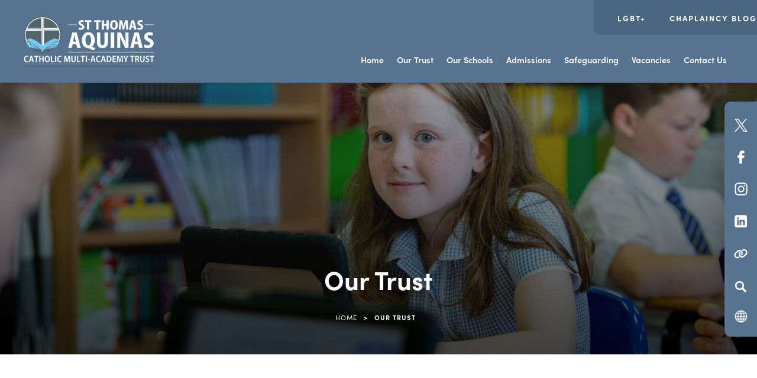

--- FILE ---
content_type: text/html; charset=UTF-8
request_url: https://development.stthomasaquinas.club/our-trust/
body_size: 15777
content:
<!DOCTYPE html><html lang="en"><head><meta charset="UTF-8" /><title>Our Trust - Development Site</title><meta name="viewport" content="width=device-width, initial-scale=1, user-scalable=yes, maximum-scale=2"><link rel="shortcut icon" type="image/x-icon" href=""><link rel="stylesheet" id="genericons-css" href="https://development.stthomasaquinas.club/wp-content/cache/autoptimize/24/autoptimize_single_c4a5f119c255c653e1ff74af2b021baf.php" media="all"><link rel="stylesheet" type="text/css" href="https://development.stthomasaquinas.club/wp-content/cache/autoptimize/24/autoptimize_single_c4bbc72ad4378a83a95fc93344538986.php?ver=11" media="screen" /><link rel="preconnect" href="https://fonts.googleapis.com"><link rel="preconnect" href="https://fonts.gstatic.com" crossorigin><link rel="stylesheet" href="https://use.typekit.net/rcf4lya.css"> <script defer src="[data-uri]"></script> <meta name='robots' content='index, follow, max-image-preview:large, max-snippet:-1, max-video-preview:-1' /><title>Our Trust - Development Site</title><link rel="canonical" href="https://development.stthomasaquinas.club/our-trust/" /><meta property="og:locale" content="en_US" /><meta property="og:type" content="article" /><meta property="og:title" content="Our Trust - Development Site" /><meta property="og:url" content="https://development.stthomasaquinas.club/our-trust/" /><meta property="og:site_name" content="Development Site" /><meta property="article:modified_time" content="2022-09-20T05:05:28+00:00" /><meta name="twitter:card" content="summary_large_image" /> <script type="application/ld+json" class="yoast-schema-graph">{"@context":"https://schema.org","@graph":[{"@type":"WebPage","@id":"https://development.stthomasaquinas.club/our-trust/","url":"https://development.stthomasaquinas.club/our-trust/","name":"Our Trust - Development Site","isPartOf":{"@id":"https://development.stthomasaquinas.club/#website"},"datePublished":"2019-11-07T10:08:23+00:00","dateModified":"2022-09-20T05:05:28+00:00","breadcrumb":{"@id":"https://development.stthomasaquinas.club/our-trust/#breadcrumb"},"inLanguage":"en-US","potentialAction":[{"@type":"ReadAction","target":["https://development.stthomasaquinas.club/our-trust/"]}]},{"@type":"BreadcrumbList","@id":"https://development.stthomasaquinas.club/our-trust/#breadcrumb","itemListElement":[{"@type":"ListItem","position":1,"name":"Home","item":"https://development.stthomasaquinas.club/"},{"@type":"ListItem","position":2,"name":"Our Trust"}]},{"@type":"WebSite","@id":"https://development.stthomasaquinas.club/#website","url":"https://development.stthomasaquinas.club/","name":"Development Site","description":"","potentialAction":[{"@type":"SearchAction","target":{"@type":"EntryPoint","urlTemplate":"https://development.stthomasaquinas.club/?s={search_term_string}"},"query-input":{"@type":"PropertyValueSpecification","valueRequired":true,"valueName":"search_term_string"}}],"inLanguage":"en-US"}]}</script> <link rel='dns-prefetch' href='//development.stthomasaquinas.club' /><link rel='dns-prefetch' href='//translate.google.com' /><link rel='dns-prefetch' href='//cdnjs.cloudflare.com' /><link rel='dns-prefetch' href='//stats.wp.com' /><link rel="alternate" type="application/rss+xml" title="Development Site &raquo; Feed" href="https://development.stthomasaquinas.club/feed/" /><link rel="alternate" type="application/rss+xml" title="Development Site &raquo; Comments Feed" href="https://development.stthomasaquinas.club/comments/feed/" /><link rel="alternate" title="oEmbed (JSON)" type="application/json+oembed" href="https://development.stthomasaquinas.club/wp-json/oembed/1.0/embed?url=https%3A%2F%2Fdevelopment.stthomasaquinas.club%2Four-trust%2F" /><link rel="alternate" title="oEmbed (XML)" type="text/xml+oembed" href="https://development.stthomasaquinas.club/wp-json/oembed/1.0/embed?url=https%3A%2F%2Fdevelopment.stthomasaquinas.club%2Four-trust%2F&#038;format=xml" /><style id='wp-img-auto-sizes-contain-inline-css' type='text/css'>img:is([sizes=auto i],[sizes^="auto," i]){contain-intrinsic-size:3000px 1500px}
/*# sourceURL=wp-img-auto-sizes-contain-inline-css */</style><link rel='stylesheet' id='wpmf-bakery-style-css' href='https://development.stthomasaquinas.club/wp-content/cache/autoptimize/24/autoptimize_single_27409d317820879cff54f7b8936e74f6.php?ver=6.1.9' type='text/css' media='all' /><link rel='stylesheet' id='wpmf-bakery-display-gallery-style-css' href='https://development.stthomasaquinas.club/wp-content/cache/autoptimize/24/autoptimize_single_3289225e5e0f128bd69fcc5c6a3c948e.php?ver=6.1.9' type='text/css' media='all' /><link rel='stylesheet' id='sbi_styles-css' href='https://development.stthomasaquinas.club/wp-content/plugins/instagram-feed-pro/css/sbi-styles.min.css?ver=6.5.1' type='text/css' media='all' /><style id='wp-block-library-inline-css' type='text/css'>:root{--wp-block-synced-color:#7a00df;--wp-block-synced-color--rgb:122,0,223;--wp-bound-block-color:var(--wp-block-synced-color);--wp-editor-canvas-background:#ddd;--wp-admin-theme-color:#007cba;--wp-admin-theme-color--rgb:0,124,186;--wp-admin-theme-color-darker-10:#006ba1;--wp-admin-theme-color-darker-10--rgb:0,107,160.5;--wp-admin-theme-color-darker-20:#005a87;--wp-admin-theme-color-darker-20--rgb:0,90,135;--wp-admin-border-width-focus:2px}@media (min-resolution:192dpi){:root{--wp-admin-border-width-focus:1.5px}}.wp-element-button{cursor:pointer}:root .has-very-light-gray-background-color{background-color:#eee}:root .has-very-dark-gray-background-color{background-color:#313131}:root .has-very-light-gray-color{color:#eee}:root .has-very-dark-gray-color{color:#313131}:root .has-vivid-green-cyan-to-vivid-cyan-blue-gradient-background{background:linear-gradient(135deg,#00d084,#0693e3)}:root .has-purple-crush-gradient-background{background:linear-gradient(135deg,#34e2e4,#4721fb 50%,#ab1dfe)}:root .has-hazy-dawn-gradient-background{background:linear-gradient(135deg,#faaca8,#dad0ec)}:root .has-subdued-olive-gradient-background{background:linear-gradient(135deg,#fafae1,#67a671)}:root .has-atomic-cream-gradient-background{background:linear-gradient(135deg,#fdd79a,#004a59)}:root .has-nightshade-gradient-background{background:linear-gradient(135deg,#330968,#31cdcf)}:root .has-midnight-gradient-background{background:linear-gradient(135deg,#020381,#2874fc)}:root{--wp--preset--font-size--normal:16px;--wp--preset--font-size--huge:42px}.has-regular-font-size{font-size:1em}.has-larger-font-size{font-size:2.625em}.has-normal-font-size{font-size:var(--wp--preset--font-size--normal)}.has-huge-font-size{font-size:var(--wp--preset--font-size--huge)}.has-text-align-center{text-align:center}.has-text-align-left{text-align:left}.has-text-align-right{text-align:right}.has-fit-text{white-space:nowrap!important}#end-resizable-editor-section{display:none}.aligncenter{clear:both}.items-justified-left{justify-content:flex-start}.items-justified-center{justify-content:center}.items-justified-right{justify-content:flex-end}.items-justified-space-between{justify-content:space-between}.screen-reader-text{border:0;clip-path:inset(50%);height:1px;margin:-1px;overflow:hidden;padding:0;position:absolute;width:1px;word-wrap:normal!important}.screen-reader-text:focus{background-color:#ddd;clip-path:none;color:#444;display:block;font-size:1em;height:auto;left:5px;line-height:normal;padding:15px 23px 14px;text-decoration:none;top:5px;width:auto;z-index:100000}html :where(.has-border-color){border-style:solid}html :where([style*=border-top-color]){border-top-style:solid}html :where([style*=border-right-color]){border-right-style:solid}html :where([style*=border-bottom-color]){border-bottom-style:solid}html :where([style*=border-left-color]){border-left-style:solid}html :where([style*=border-width]){border-style:solid}html :where([style*=border-top-width]){border-top-style:solid}html :where([style*=border-right-width]){border-right-style:solid}html :where([style*=border-bottom-width]){border-bottom-style:solid}html :where([style*=border-left-width]){border-left-style:solid}html :where(img[class*=wp-image-]){height:auto;max-width:100%}:where(figure){margin:0 0 1em}html :where(.is-position-sticky){--wp-admin--admin-bar--position-offset:var(--wp-admin--admin-bar--height,0px)}@media screen and (max-width:600px){html :where(.is-position-sticky){--wp-admin--admin-bar--position-offset:0px}}

/*# sourceURL=wp-block-library-inline-css */</style><style id='global-styles-inline-css' type='text/css'>:root{--wp--preset--aspect-ratio--square: 1;--wp--preset--aspect-ratio--4-3: 4/3;--wp--preset--aspect-ratio--3-4: 3/4;--wp--preset--aspect-ratio--3-2: 3/2;--wp--preset--aspect-ratio--2-3: 2/3;--wp--preset--aspect-ratio--16-9: 16/9;--wp--preset--aspect-ratio--9-16: 9/16;--wp--preset--color--black: #000000;--wp--preset--color--cyan-bluish-gray: #abb8c3;--wp--preset--color--white: #ffffff;--wp--preset--color--pale-pink: #f78da7;--wp--preset--color--vivid-red: #cf2e2e;--wp--preset--color--luminous-vivid-orange: #ff6900;--wp--preset--color--luminous-vivid-amber: #fcb900;--wp--preset--color--light-green-cyan: #7bdcb5;--wp--preset--color--vivid-green-cyan: #00d084;--wp--preset--color--pale-cyan-blue: #8ed1fc;--wp--preset--color--vivid-cyan-blue: #0693e3;--wp--preset--color--vivid-purple: #9b51e0;--wp--preset--gradient--vivid-cyan-blue-to-vivid-purple: linear-gradient(135deg,rgb(6,147,227) 0%,rgb(155,81,224) 100%);--wp--preset--gradient--light-green-cyan-to-vivid-green-cyan: linear-gradient(135deg,rgb(122,220,180) 0%,rgb(0,208,130) 100%);--wp--preset--gradient--luminous-vivid-amber-to-luminous-vivid-orange: linear-gradient(135deg,rgb(252,185,0) 0%,rgb(255,105,0) 100%);--wp--preset--gradient--luminous-vivid-orange-to-vivid-red: linear-gradient(135deg,rgb(255,105,0) 0%,rgb(207,46,46) 100%);--wp--preset--gradient--very-light-gray-to-cyan-bluish-gray: linear-gradient(135deg,rgb(238,238,238) 0%,rgb(169,184,195) 100%);--wp--preset--gradient--cool-to-warm-spectrum: linear-gradient(135deg,rgb(74,234,220) 0%,rgb(151,120,209) 20%,rgb(207,42,186) 40%,rgb(238,44,130) 60%,rgb(251,105,98) 80%,rgb(254,248,76) 100%);--wp--preset--gradient--blush-light-purple: linear-gradient(135deg,rgb(255,206,236) 0%,rgb(152,150,240) 100%);--wp--preset--gradient--blush-bordeaux: linear-gradient(135deg,rgb(254,205,165) 0%,rgb(254,45,45) 50%,rgb(107,0,62) 100%);--wp--preset--gradient--luminous-dusk: linear-gradient(135deg,rgb(255,203,112) 0%,rgb(199,81,192) 50%,rgb(65,88,208) 100%);--wp--preset--gradient--pale-ocean: linear-gradient(135deg,rgb(255,245,203) 0%,rgb(182,227,212) 50%,rgb(51,167,181) 100%);--wp--preset--gradient--electric-grass: linear-gradient(135deg,rgb(202,248,128) 0%,rgb(113,206,126) 100%);--wp--preset--gradient--midnight: linear-gradient(135deg,rgb(2,3,129) 0%,rgb(40,116,252) 100%);--wp--preset--font-size--small: 13px;--wp--preset--font-size--medium: 20px;--wp--preset--font-size--large: 36px;--wp--preset--font-size--x-large: 42px;--wp--preset--spacing--20: 0.44rem;--wp--preset--spacing--30: 0.67rem;--wp--preset--spacing--40: 1rem;--wp--preset--spacing--50: 1.5rem;--wp--preset--spacing--60: 2.25rem;--wp--preset--spacing--70: 3.38rem;--wp--preset--spacing--80: 5.06rem;--wp--preset--shadow--natural: 6px 6px 9px rgba(0, 0, 0, 0.2);--wp--preset--shadow--deep: 12px 12px 50px rgba(0, 0, 0, 0.4);--wp--preset--shadow--sharp: 6px 6px 0px rgba(0, 0, 0, 0.2);--wp--preset--shadow--outlined: 6px 6px 0px -3px rgb(255, 255, 255), 6px 6px rgb(0, 0, 0);--wp--preset--shadow--crisp: 6px 6px 0px rgb(0, 0, 0);}:where(.is-layout-flex){gap: 0.5em;}:where(.is-layout-grid){gap: 0.5em;}body .is-layout-flex{display: flex;}.is-layout-flex{flex-wrap: wrap;align-items: center;}.is-layout-flex > :is(*, div){margin: 0;}body .is-layout-grid{display: grid;}.is-layout-grid > :is(*, div){margin: 0;}:where(.wp-block-columns.is-layout-flex){gap: 2em;}:where(.wp-block-columns.is-layout-grid){gap: 2em;}:where(.wp-block-post-template.is-layout-flex){gap: 1.25em;}:where(.wp-block-post-template.is-layout-grid){gap: 1.25em;}.has-black-color{color: var(--wp--preset--color--black) !important;}.has-cyan-bluish-gray-color{color: var(--wp--preset--color--cyan-bluish-gray) !important;}.has-white-color{color: var(--wp--preset--color--white) !important;}.has-pale-pink-color{color: var(--wp--preset--color--pale-pink) !important;}.has-vivid-red-color{color: var(--wp--preset--color--vivid-red) !important;}.has-luminous-vivid-orange-color{color: var(--wp--preset--color--luminous-vivid-orange) !important;}.has-luminous-vivid-amber-color{color: var(--wp--preset--color--luminous-vivid-amber) !important;}.has-light-green-cyan-color{color: var(--wp--preset--color--light-green-cyan) !important;}.has-vivid-green-cyan-color{color: var(--wp--preset--color--vivid-green-cyan) !important;}.has-pale-cyan-blue-color{color: var(--wp--preset--color--pale-cyan-blue) !important;}.has-vivid-cyan-blue-color{color: var(--wp--preset--color--vivid-cyan-blue) !important;}.has-vivid-purple-color{color: var(--wp--preset--color--vivid-purple) !important;}.has-black-background-color{background-color: var(--wp--preset--color--black) !important;}.has-cyan-bluish-gray-background-color{background-color: var(--wp--preset--color--cyan-bluish-gray) !important;}.has-white-background-color{background-color: var(--wp--preset--color--white) !important;}.has-pale-pink-background-color{background-color: var(--wp--preset--color--pale-pink) !important;}.has-vivid-red-background-color{background-color: var(--wp--preset--color--vivid-red) !important;}.has-luminous-vivid-orange-background-color{background-color: var(--wp--preset--color--luminous-vivid-orange) !important;}.has-luminous-vivid-amber-background-color{background-color: var(--wp--preset--color--luminous-vivid-amber) !important;}.has-light-green-cyan-background-color{background-color: var(--wp--preset--color--light-green-cyan) !important;}.has-vivid-green-cyan-background-color{background-color: var(--wp--preset--color--vivid-green-cyan) !important;}.has-pale-cyan-blue-background-color{background-color: var(--wp--preset--color--pale-cyan-blue) !important;}.has-vivid-cyan-blue-background-color{background-color: var(--wp--preset--color--vivid-cyan-blue) !important;}.has-vivid-purple-background-color{background-color: var(--wp--preset--color--vivid-purple) !important;}.has-black-border-color{border-color: var(--wp--preset--color--black) !important;}.has-cyan-bluish-gray-border-color{border-color: var(--wp--preset--color--cyan-bluish-gray) !important;}.has-white-border-color{border-color: var(--wp--preset--color--white) !important;}.has-pale-pink-border-color{border-color: var(--wp--preset--color--pale-pink) !important;}.has-vivid-red-border-color{border-color: var(--wp--preset--color--vivid-red) !important;}.has-luminous-vivid-orange-border-color{border-color: var(--wp--preset--color--luminous-vivid-orange) !important;}.has-luminous-vivid-amber-border-color{border-color: var(--wp--preset--color--luminous-vivid-amber) !important;}.has-light-green-cyan-border-color{border-color: var(--wp--preset--color--light-green-cyan) !important;}.has-vivid-green-cyan-border-color{border-color: var(--wp--preset--color--vivid-green-cyan) !important;}.has-pale-cyan-blue-border-color{border-color: var(--wp--preset--color--pale-cyan-blue) !important;}.has-vivid-cyan-blue-border-color{border-color: var(--wp--preset--color--vivid-cyan-blue) !important;}.has-vivid-purple-border-color{border-color: var(--wp--preset--color--vivid-purple) !important;}.has-vivid-cyan-blue-to-vivid-purple-gradient-background{background: var(--wp--preset--gradient--vivid-cyan-blue-to-vivid-purple) !important;}.has-light-green-cyan-to-vivid-green-cyan-gradient-background{background: var(--wp--preset--gradient--light-green-cyan-to-vivid-green-cyan) !important;}.has-luminous-vivid-amber-to-luminous-vivid-orange-gradient-background{background: var(--wp--preset--gradient--luminous-vivid-amber-to-luminous-vivid-orange) !important;}.has-luminous-vivid-orange-to-vivid-red-gradient-background{background: var(--wp--preset--gradient--luminous-vivid-orange-to-vivid-red) !important;}.has-very-light-gray-to-cyan-bluish-gray-gradient-background{background: var(--wp--preset--gradient--very-light-gray-to-cyan-bluish-gray) !important;}.has-cool-to-warm-spectrum-gradient-background{background: var(--wp--preset--gradient--cool-to-warm-spectrum) !important;}.has-blush-light-purple-gradient-background{background: var(--wp--preset--gradient--blush-light-purple) !important;}.has-blush-bordeaux-gradient-background{background: var(--wp--preset--gradient--blush-bordeaux) !important;}.has-luminous-dusk-gradient-background{background: var(--wp--preset--gradient--luminous-dusk) !important;}.has-pale-ocean-gradient-background{background: var(--wp--preset--gradient--pale-ocean) !important;}.has-electric-grass-gradient-background{background: var(--wp--preset--gradient--electric-grass) !important;}.has-midnight-gradient-background{background: var(--wp--preset--gradient--midnight) !important;}.has-small-font-size{font-size: var(--wp--preset--font-size--small) !important;}.has-medium-font-size{font-size: var(--wp--preset--font-size--medium) !important;}.has-large-font-size{font-size: var(--wp--preset--font-size--large) !important;}.has-x-large-font-size{font-size: var(--wp--preset--font-size--x-large) !important;}
/*# sourceURL=global-styles-inline-css */</style><style id='classic-theme-styles-inline-css' type='text/css'>/*! This file is auto-generated */
.wp-block-button__link{color:#fff;background-color:#32373c;border-radius:9999px;box-shadow:none;text-decoration:none;padding:calc(.667em + 2px) calc(1.333em + 2px);font-size:1.125em}.wp-block-file__button{background:#32373c;color:#fff;text-decoration:none}
/*# sourceURL=/wp-includes/css/classic-themes.min.css */</style><link rel='stylesheet' id='wpmf-gallery-popup-style-css' href='https://development.stthomasaquinas.club/wp-content/cache/autoptimize/24/autoptimize_single_6bf1ff8acb224bdcf470b2c37886a6ae.php?ver=6.1.9' type='text/css' media='all' /><link rel='stylesheet' id='ctf_styles-css' href='https://development.stthomasaquinas.club/wp-content/plugins/custom-twitter-feeds-pro/css/ctf-styles.min.css?ver=2.5.3' type='text/css' media='all' /><link rel='stylesheet' id='google-language-translator-css' href='https://development.stthomasaquinas.club/wp-content/cache/autoptimize/24/autoptimize_single_f3bd90ed9190418715605b8aaa05debd.php?ver=6.0.20' type='text/css' media='' /><link rel='stylesheet' id='twentyfifteen-style-css' href='https://development.stthomasaquinas.club/wp-content/cache/autoptimize/24/autoptimize_single_d0259713bf58ebaed8c9ebddc3b92a22.php?ver=6.9' type='text/css' media='all' /><link rel='stylesheet' id='fancybox-style-css' href='https://cdnjs.cloudflare.com/ajax/libs/fancybox/3.5.7/jquery.fancybox.min.css?ver=6.9' type='text/css' media='all' /><link rel='stylesheet' id='vc_plugin_table_style_css-css' href='https://development.stthomasaquinas.club/wp-content/cache/autoptimize/24/autoptimize_single_0d3f50f2003a8dc49fd4c550d8d1ab65.php?ver=1.0.0' type='text/css' media='all' /><link rel='stylesheet' id='vc_plugin_themes_css-css' href='https://development.stthomasaquinas.club/wp-content/cache/autoptimize/24/autoptimize_single_dd366990f57a55a6ada629fdd98a693d.php?ver=6.9' type='text/css' media='all' /> <script defer type="text/javascript" src="https://code.jquery.com/jquery-2.2.0.min.js?ver=3.7.1" id="jquery-core-js"></script> <script defer id="wpgmza_data-js-extra" src="[data-uri]"></script> <script defer type="text/javascript" src="https://development.stthomasaquinas.club/wp-content/cache/autoptimize/24/autoptimize_single_6a61f77d5e68aa3a8b083285ea4eed11.php?ver=6.9" id="wpgmza_data-js"></script> <script type="text/javascript" src="https://cdnjs.cloudflare.com/ajax/libs/jquery/3.5.1/jquery.min.js?ver=3.5.1" id="jquery3-js"></script> <script defer type="text/javascript" src="https://cdnjs.cloudflare.com/ajax/libs/fancybox/3.5.7/jquery.fancybox.min.js?ver=3.5.7" id="fancybox-script-js"></script> <script defer type="text/javascript" src="https://cdnjs.cloudflare.com/ajax/libs/js-cookie/2.2.1/js.cookie.min.js?ver=2.2.1" id="cookie-js-js"></script> <script defer src="data:text/javascript;base64,"></script><link rel="https://api.w.org/" href="https://development.stthomasaquinas.club/wp-json/" /><link rel="alternate" title="JSON" type="application/json" href="https://development.stthomasaquinas.club/wp-json/wp/v2/pages/95" /><link rel="EditURI" type="application/rsd+xml" title="RSD" href="https://development.stthomasaquinas.club/xmlrpc.php?rsd" /><meta name="generator" content="WordPress 6.9" /><link rel='shortlink' href='https://development.stthomasaquinas.club/?p=95' /><style>#google_language_translator a{display:none!important;}div.skiptranslate.goog-te-gadget{display:inline!important;}.goog-te-gadget{color:transparent!important;}.goog-te-gadget{font-size:0px!important;}.goog-branding{display:none;}.goog-tooltip{display: none!important;}.goog-tooltip:hover{display: none!important;}.goog-text-highlight{background-color:transparent!important;border:none!important;box-shadow:none!important;}#google_language_translator select.goog-te-combo{color:#32373c;}div.skiptranslate{display:none!important;}body{top:0px!important;}#goog-gt-{display:none!important;}font font{background-color:transparent!important;box-shadow:none!important;position:initial!important;}#glt-translate-trigger{left:20px;right:auto;}#glt-translate-trigger > span{color:#ffffff;}#glt-translate-trigger{background:#f89406;}.goog-te-gadget .goog-te-combo{width:100%;}</style><style>img#wpstats{display:none}</style><style>#announcement-popup {
			max-width: 640px; 
			width: 640px;
			text-align: center;
		}
		
		#announcement-popup * {
			outline: none !important;
		}
		
		#announcement-popup > h3 {
			margin: 0px;
		}</style> <script defer src="[data-uri]"></script> <meta name="generator" content="Powered by WPBakery Page Builder - drag and drop page builder for WordPress."/> <noscript><style>.wpb_animate_when_almost_visible { opacity: 1; }</style></noscript><style>.menu-button:before {
  content: "";
	background: url(https://development.stthomasaquinas.club/menu.svg);
	background-size: auto 20px;
}

header#masthead, #social-quicklinks, .welcome-image a, #twitter,#sidebar1, #announcement, #latest-news {
	background-color:  !important;
}

{
border-color: #4d6680 !important;
}

.vc_tta-tab.vc_active>a {
background: #f8f8f8 !important;
border-color: #f0f0f0 !important;
}

#welcome h2 {
	color:  !important;
}

#secondary-nav, #header-menu ul ul {
	background-color: #4d6680;
}
@media screen and (min-width: 1251px) {
#header-menu ul ul li > ul, #header-menu ul ul li:hover > ul, #header-menu ul ul li.focus > ul {
background:  !important;
}
}


#social-quicklinks {
background: #577390;
}
.ctf-tweet-text a:link,
.ctf-tweet-text a:visited {
color:#577390 ;
}

@media screen and (max-width: 1250px) {
.header-menu {
background: #577390 ;
}
}

@media (max-width: 750px) { 
.header-container{
background: ;
}
}

#latest-news .button a:link, #latest-news .button a:visited, #welcome h2, .ctf-tweet-text a:link, .ctf-tweet-text a:visited, #announcement-popup a:link, #announcement-popup a:visited, #content h2, #content h3, #content h4, ctf-tweet-text a {
color: ;
}</style></head><body class="wp-singular page-template-default page page-id-95 page-parent wp-theme-madebycoda-development wpb-js-composer js-comp-ver-8.7.2 vc_responsive"> <a class="screen-reader-text skip-link" href="#content">Skip to content</a><div id="wrapper" class="Our Trust our-trust"><div id="social-quicklinks"><div class="quicklink-container"><div class="twitter icons"><a href="https://twitter.com/sta_cmat" target="_blank"><svg width="17" height="17" viewBox="0 0 24 24" fill="none" xmlns="http://www.w3.org/2000/svg"> <path d="M14.258 10.152L23.176 0H21.063L13.316 8.813L7.133 0H0L9.352 13.328L0 23.973H2.113L10.289 14.664L16.82 23.973H23.953L14.258 10.152ZM11.363 13.445L10.414 12.117L2.875 1.56H6.121L12.207 10.083L13.152 11.411L21.062 22.489H17.816L11.363 13.445Z" fill="white"></path> </svg></a></div><div class="facebook icons"><a href="https://www.facebook.com/STACMAT" target="_blank"><svg fill="#FFF"; enable-background="new 0 0 512 512" height="512px" id="Layer_1" version="1.1" viewBox="0 0 512 512" width="512px" xml:space="preserve" xmlns="http://www.w3.org/2000/svg" xmlns:xlink="http://www.w3.org/1999/xlink"><g><path d="M191.844,511.5V288.375h-68.313V188h69.875v-83.063c0,0,3.188-104.625,92.813-105.438h99.75V98h-61.875   c0,0-26.125,0-26.125,29.438c0,29.375,0,62.313,0,62.313h89.5l-10.75,100.313h-77.188V511.5H191.844z"/></g></svg></a></div><div class="instagram icons"><a href="https://www.instagram.com/stthomas_aquinas_cmat/" target="_blank"><svg width="50" height="51" viewBox="0 0 50 51" fill="none" xmlns="http://www.w3.org/2000/svg"> <path d="M25.2 12.7001C18.2 12.7001 12.4 18.4001 12.4 25.5001C12.4 32.6001 18.1 38.3001 25.2 38.3001C32.3 38.3001 38 32.5001 38 25.5001C38 18.5001 32.2 12.7001 25.2 12.7001ZM25.2 33.7001C20.7 33.7001 17 30.0001 17 25.5001C17 21.0001 20.7 17.3001 25.2 17.3001C29.7 17.3001 33.4 21.0001 33.4 25.5001C33.4 30.0001 29.7 33.7001 25.2 33.7001Z" fill="white"/> <path d="M38.5 15.3C40.1016 15.3 41.4 14.0016 41.4 12.4C41.4 10.7984 40.1016 9.5 38.5 9.5C36.8984 9.5 35.6 10.7984 35.6 12.4C35.6 14.0016 36.8984 15.3 38.5 15.3Z" fill="white"/> <path d="M46 4.90005C43.4 2.20005 39.7 0.800049 35.5 0.800049H14.9C6.2 0.800049 0.4 6.60005 0.4 15.3V35.8C0.4 40.1 1.8 43.8 4.6 46.5C7.3 49.1 10.9 50.4001 15 50.4001H35.4C39.7 50.4001 43.3 49 45.9 46.5C48.6 43.9 50 40.2001 50 35.9001V15.3C50 11.1 48.6 7.50005 46 4.90005ZM45.6 35.9001C45.6 39.0001 44.5 41.5001 42.7 43.2001C40.9 44.9001 38.4 45.8 35.4 45.8H15C12 45.8 9.5 44.9001 7.7 43.2001C5.9 41.4001 5 38.9 5 35.8V15.3C5 12.3 5.9 9.80005 7.7 8.00005C9.4 6.30005 12 5.40005 15 5.40005H35.6C38.6 5.40005 41.1 6.30005 42.9 8.10005C44.6 9.90005 45.6 12.4 45.6 15.3V35.9001Z" fill="white"/> </svg> </a></div><div class="linkedin icons"><a href="https://www.linkedin.com/company/st-thomas-aquinas-catholic-multi-academy-trust" target="_blank"> <svg width="30" height="30" viewBox="0 0 32 32" fill="none" xmlns="http://www.w3.org/2000/svg"> <path d="M26.38 1.81665H4.74053C3.61626 1.81665 2.53803 2.26326 1.74306 3.05824C0.948079 3.85323 0.501465 4.93144 0.501465 6.05571V27.6953C0.501465 28.8196 0.948079 29.8978 1.74306 30.6927C2.53803 31.4876 3.61626 31.9343 4.74053 31.9343H26.38C27.5043 31.9343 28.5825 31.4876 29.3774 30.6927C30.1726 29.8978 30.619 28.8196 30.619 27.6953V6.05571C30.619 4.93144 30.1726 3.85323 29.3774 3.05824C28.5825 2.26326 27.5043 1.81665 26.38 1.81665ZM10.5419 25.8807C10.5419 25.956 10.4911 26.0689 10.3914 26.2214C10.2408 26.323 10.1259 26.372 10.0507 26.372H6.5683C6.493 26.372 6.38006 26.323 6.22947 26.2214C6.12783 26.0708 6.077 25.9579 6.077 25.8807V13.6567C6.077 13.5814 6.12783 13.4684 6.22759 13.3178C6.37818 13.2162 6.49112 13.1654 6.5683 13.1654H10.0507C10.1259 13.1654 10.2389 13.2162 10.3895 13.3159C10.4911 13.4665 10.5419 13.5795 10.5419 13.6567V25.8807ZM9.97536 11.0835C9.75892 11.3048 9.49946 11.4795 9.21295 11.5966C8.92643 11.7138 8.61895 11.7711 8.30947 11.7649C7.65253 11.7649 7.09912 11.539 6.64359 11.0835C6.42217 10.8671 6.24745 10.6077 6.13026 10.3211C6.01306 10.0346 5.95585 9.72709 5.96218 9.4176C5.96218 8.78701 6.18994 8.24489 6.64359 7.79124C6.85758 7.56414 7.11574 7.38319 7.40222 7.25952C7.68869 7.13585 7.99744 7.07203 8.30947 7.07203C8.62149 7.07203 8.93024 7.13585 9.21671 7.25952C9.50319 7.38319 9.76135 7.56414 9.97536 7.79124C10.4271 8.24301 10.6549 8.78889 10.6549 9.4176C10.6549 10.0745 10.429 10.6298 9.97536 11.0835ZM25.339 25.8807C25.3385 25.9447 25.3249 26.0079 25.299 26.0665C25.2732 26.1252 25.2355 26.1779 25.1885 26.2214C25.145 26.2683 25.0923 26.3059 25.0337 26.3319C24.9752 26.3577 24.9119 26.3714 24.8478 26.372H21.2901C21.2148 26.372 21.1019 26.323 20.9513 26.2214C20.8496 26.0708 20.7988 25.9579 20.7988 25.8807V18.4265C20.7988 17.7941 20.6859 17.3028 20.4581 16.9489C20.1795 16.6477 19.7259 16.4971 19.0953 16.4971C18.2878 16.4971 17.7081 16.7343 17.3542 17.2143C17.0267 17.6943 16.8629 18.3757 16.8629 19.2586V25.8807C16.8623 25.9447 16.8486 26.0079 16.8227 26.0665C16.7968 26.1252 16.7593 26.1779 16.7123 26.2214C16.6685 26.2686 16.6155 26.3063 16.5566 26.3323C16.4977 26.358 16.4341 26.3716 16.3697 26.372H12.8874C12.8121 26.372 12.6991 26.323 12.5485 26.2214C12.4469 26.0708 12.3979 25.9579 12.3979 25.8807V13.6567C12.3979 13.5814 12.4469 13.4684 12.5485 13.3178C12.6991 13.2162 12.8121 13.1654 12.8874 13.1654H16.2568C16.3584 13.1654 16.4582 13.1898 16.5579 13.2407C16.6106 13.267 16.6615 13.3536 16.7104 13.5042V13.6943L16.748 13.7696V14.0727C17.5819 13.267 18.7302 12.8623 20.1927 12.8623C21.8322 12.8623 23.0934 13.2538 23.9762 14.035C24.8854 14.867 25.339 16.0679 25.339 17.6303V25.8807Z" fill="white"></path> </svg> </a></div><div class="quick-link extra-links icons"><ul class="quicklinks"><li><a href="#"><svg width="39" height="39" viewBox="0 0 39 39" fill="none" xmlns="http://www.w3.org/2000/svg"> <path d="M21.9996 23.9381C21.4604 23.7696 20.9755 23.4613 20.594 23.0447C20.2126 22.6281 19.9482 22.1179 19.8278 21.5661C20.6689 20.6509 21.1223 19.4451 21.0924 18.2025C21.0625 16.9598 20.5517 15.7772 19.6675 14.9035C18.7833 14.0299 17.5947 13.5333 16.3518 13.5182C15.1089 13.5032 13.9086 13.9709 13.0035 14.823L8.30478 19.1683C7.37014 20.0326 6.81713 21.2328 6.76741 22.5049C6.7177 23.777 7.17535 25.0167 8.03968 25.9513C8.90401 26.886 10.1042 27.439 11.3763 27.4887C12.6484 27.5384 13.8881 27.0808 14.8227 26.2164L14.9167 26.1295C15.5058 27.0276 16.24 27.8215 17.0894 28.4789L16.9954 28.5658C15.4376 30.0064 13.3714 30.7691 11.2513 30.6863C9.13122 30.6034 7.13085 29.6817 5.6903 28.124C4.24974 26.5662 3.48699 24.5 3.56985 22.3799C3.65271 20.2598 4.57439 18.2595 6.13213 16.8189L10.8309 12.4736C12.3512 10.9925 14.3975 10.1761 16.5198 10.2038C18.6421 10.2315 20.6664 11.1012 22.1475 12.6215C23.6285 14.1418 24.445 16.1881 24.4172 18.3104C24.3895 20.4327 23.5198 22.457 21.9996 23.9381ZM17.2202 15.2822C17.7593 15.4507 18.2442 15.7589 18.6257 16.1755C19.0071 16.5921 19.2715 17.1023 19.3919 17.6542C18.5508 18.5693 18.0974 19.7751 18.1273 21.0178C18.1572 22.2604 18.668 23.443 19.5522 24.3167C20.4364 25.1903 21.625 25.687 22.8679 25.702C24.1108 25.717 25.3111 25.2493 26.2162 24.3972L30.9149 20.0519C31.8496 19.1876 32.4026 17.9874 32.4523 16.7153C32.502 15.4433 32.0444 14.2035 31.18 13.2689C30.3157 12.3343 29.1155 11.7812 27.8434 11.7315C26.5713 11.6818 25.3316 12.1395 24.397 13.0038L24.303 13.0907C23.7139 12.1926 22.9797 11.3987 22.1304 10.7413L22.2243 10.6544C23.7821 9.21386 25.8483 8.45111 27.9684 8.53397C30.0885 8.61683 32.0889 9.53851 33.5294 11.0962C34.97 12.654 35.7327 14.7202 35.6499 16.8403C35.567 18.9604 34.6453 20.9608 33.0876 22.4013L28.3888 26.7466C27.6361 27.48 26.7462 28.0579 25.7701 28.4473C24.794 28.8368 23.7507 29.0301 22.6999 29.0164C20.5776 28.9887 18.5533 28.119 17.0723 26.5987C15.5912 25.0784 14.7747 23.0321 14.8025 20.9098C14.8302 18.7875 15.6999 16.7632 17.2202 15.2822Z" fill="#FFF"></path> </svg></a><ul class="sub-menu"><li><a target="_blank" href="test123">Test</a></li></ul></li></ul></div><div class="search icons"><div class="searcharea"><form role="search" method="get" autocomplete="off" id="searchform" class="searchform" action="https://development.stthomasaquinas.club/"> <input type="text" aria-label="Search" placeholder="" value="" name="s" id="s"></form></div></div><div class="translate icons"><ul><li><a href="#"><svg width="22" height="22" viewBox="0 0 22 22" fill="none" xmlns="http://www.w3.org/2000/svg"> <path d="M10.9934 0.378174C16.6774 0.379466 21.2851 5.00649 21.2864 10.7144C21.2851 16.4242 16.6774 21.0512 10.9934 21.0518C5.30752 21.0506 0.699854 16.4242 0.699211 10.7144C0.699854 5.00649 5.30752 0.379466 10.9934 0.378174ZM19.9662 11.3617H16.7572C16.7115 12.5627 16.5475 13.6403 16.294 14.5913H19.1164C19.5866 13.6003 19.8826 12.513 19.9662 11.3617ZM10.3494 5.54788V1.80724C9.74405 2.26271 8.42519 3.42302 7.49748 5.54853H10.3494V5.54788ZM7.02397 6.83934C6.74862 7.76772 6.56462 8.84533 6.51251 10.0696H10.3494V6.83934H7.02397ZM11.9282 2.0353C11.8163 1.94227 11.7211 1.86862 11.6361 1.8053V5.54788H14.4913C14.1516 4.77068 13.7598 4.1214 13.37 3.58841C12.8424 2.86871 12.3162 2.36026 11.9282 2.0353ZM11.6361 6.83934V10.0696H15.4705C15.4184 8.83952 15.2299 7.76772 14.9526 6.83934H11.6361ZM16.7572 10.0696H19.9662C19.8832 8.91898 19.5879 7.83039 19.1176 6.83934H16.294C16.5475 7.79098 16.7115 8.86924 16.7572 10.0696ZM15.4737 11.3617H11.6361V14.5913H14.9623C15.2376 13.6636 15.4216 12.586 15.4737 11.3617ZM11.6361 15.8841V19.6241C12.2409 19.1692 13.5604 18.0096 14.4881 15.8841H11.6361ZM10.058 19.3954C10.1693 19.4884 10.2652 19.5614 10.3494 19.6254V15.8847H7.49491C7.83395 16.6613 8.22639 17.3099 8.61626 17.8429C9.14317 18.5613 9.67007 19.071 10.058 19.3954ZM10.3494 14.5913V11.3617H6.51573C6.56784 12.5911 6.75634 13.6629 7.03298 14.5913H10.3494ZM5.22839 11.3617H2.02065C2.10364 12.5123 2.39958 13.6003 2.86987 14.5913H5.6916C5.43876 13.6403 5.27471 12.5627 5.22839 11.3617ZM5.22839 10.0696C5.27471 8.86859 5.43812 7.79098 5.69224 6.83934H2.86923C2.39894 7.83039 2.103 8.91898 2.02065 10.0696H5.22839ZM3.61165 5.54788H6.11364C6.68043 4.07488 7.42414 2.95592 8.11831 2.15288C6.27576 2.77761 4.70277 3.97927 3.61165 5.54788ZM13.8679 2.15288C14.5615 2.95657 15.3058 4.07553 15.872 5.54788H18.3739C17.2822 3.97927 15.7092 2.77761 13.8679 2.15288ZM18.372 15.8841H15.8713C15.3058 17.3545 14.5627 18.4728 13.8692 19.2758C15.7092 18.6518 17.2809 17.4514 18.372 15.8841ZM8.11702 19.2758C7.42349 18.4728 6.68043 17.3545 6.11428 15.8841H3.61358C4.7047 17.4514 6.2764 18.6518 8.11702 19.2758Z" fill="#FAFAFA"/> </svg> </a></div></div></div><header id="masthead" role="banner"><div class="logo"> <a class="logo_img" href="https://development.stthomasaquinas.club"> <img src="https://development.stthomasaquinas.club/wp-content/uploads/sites/24/2022/09/Icon.png" alt="logo" /> </a></div><div class="header-container"><div id="secondary-nav"><nav id="sec-nav" role="secondary-navigation" aria-label="Secondary Menu"><div class="menu-top-menu-container"><ul id="menu-top-menu" class="nav-menu"><li id="menu-item-765" class="menu-item menu-item-type-post_type menu-item-object-page menu-item-765"><a href="https://development.stthomasaquinas.club/lgbt-statement/">LGBT+</a></li><li id="menu-item-175" class="menu-item menu-item-type-custom menu-item-object-custom menu-item-175"><a target="_blank" href="http://truespirit.org.uk/">Chaplaincy Blog</a></li></ul></div></nav></div><div id="header-menu" class="header-menu"><nav id="navigation" class="main-navigation" role="navigation" aria-label="Primary Menu"><div class="menu-main-menu-container"><ul id="menu-main-menu" class="nav-menu"><li class=" menu-item menu-item-type-custom menu-item-object-custom menu-item-home"><a href="http://development.stthomasaquinas.club/">Home</a></li><li class=" menu-item menu-item-type-custom menu-item-object-custom menu-item-has-children"><a href="#" aria-expanded="false" aria-haspopup="true" class="quicklink-toggle">Our Trust</a><ul class="sub-menu quicklink-menu" aria-hidden="true" style="display: none;"><li class=" menu-item menu-item-type-post_type menu-item-object-page"><a href="https://development.stthomasaquinas.club/our-trust/educational-excellence/">Educational Excellence</a></li><li class=" menu-item menu-item-type-post_type menu-item-object-page"><a href="https://development.stthomasaquinas.club/our-trust/executive-team/">Executive Team</a></li><li class=" menu-item menu-item-type-post_type menu-item-object-page"><a href="https://development.stthomasaquinas.club/our-trust/information/">Information</a></li><li class=" menu-item menu-item-type-post_type menu-item-object-page"><a href="https://development.stthomasaquinas.club/our-trust/trust-policies/">Trust Policies</a></li><li class=" menu-item menu-item-type-post_type menu-item-object-page"><a href="https://development.stthomasaquinas.club/our-trust/financial-information/">Financial Information</a></li><li class=" menu-item menu-item-type-post_type menu-item-object-page"><a href="https://development.stthomasaquinas.club/our-trust/local-governing-bodies/">Local Governing Bodies</a></li><li class=" menu-item menu-item-type-post_type menu-item-object-page"><a href="https://development.stthomasaquinas.club/our-trust/committee-membership/">Trust Directors</a></li><li class=" menu-item menu-item-type-post_type menu-item-object-page"><a href="https://development.stthomasaquinas.club/our-trust/trust-board-minutes/">Trust Board Minutes</a></li><li class=" menu-item menu-item-type-post_type menu-item-object-page"><a href="https://development.stthomasaquinas.club/our-trust/procurement-and-tenders/">Procurement and tenders</a></li><li class=" menu-item menu-item-type-post_type menu-item-object-page"><a href="https://development.stthomasaquinas.club/our-trust/our-trust-prayer/">Our Trust Prayer</a></li><li class=" menu-item menu-item-type-post_type menu-item-object-page"><a href="https://development.stthomasaquinas.club/our-trust/our-vision/">Our Vision</a></li></ul></li><li class=" menu-item menu-item-type-post_type menu-item-object-page"><a href="https://development.stthomasaquinas.club/our-schools/">Our Schools</a></li><li class=" menu-item menu-item-type-post_type menu-item-object-page"><a href="https://development.stthomasaquinas.club/admissions/">Admissions</a></li><li class=" menu-item menu-item-type-post_type menu-item-object-page"><a href="https://development.stthomasaquinas.club/safeguarding/">Safeguarding</a></li><li class=" menu-item menu-item-type-post_type menu-item-object-page"><a href="https://development.stthomasaquinas.club/vacancies/">Vacancies</a></li><li class=" menu-item menu-item-type-post_type menu-item-object-page"><a href="https://development.stthomasaquinas.club/contact-us/">Contact Us</a></li></ul></div><div id="sec-nav" class="second-hidden" role="secondary-navigation" aria-label="Secondary Menu"><div class="menu-top-menu-container"><ul id="menu-top-menu-1" class="nav-menu"><li class="menu-item menu-item-type-post_type menu-item-object-page menu-item-765"><a href="https://development.stthomasaquinas.club/lgbt-statement/">LGBT+</a></li><li class="menu-item menu-item-type-custom menu-item-object-custom menu-item-175"><a target="_blank" href="http://truespirit.org.uk/">Chaplaincy Blog</a></li></ul></div></div></nav></div></div></header><div id="inner-wrapper"><link rel="stylesheet" type="text/css" href="https://development.stthomasaquinas.club/wp-content/cache/autoptimize/24/autoptimize_single_dfd9130a15cdfb164cdffc662cd85ff2.php" media="screen"><style>#large-image { background: linear-gradient(180deg, rgb(88 88 88 / 29%) 0%, rgb(0 0 0 / 72%) 100%), url(https://development.stthomasaquinas.club/wp-content/uploads/sites/24/2022/09/St-Josephs-Leicestershire186-aspect-ratio-256-110-aspect-ratio-168-55.jpeg)  no-repeat center center;
    -webkit-background-size: cover;
    -moz-background-size: cover;
    -o-background-size: cover;
    background-size: cover;
}

 

#large-image {
	width: 100%;
	margin: 0;
	height: 600px;
	display: flex;
	position: relative;
	margin-bottom: 70px;
}

@media (max-width: 1100px) { #large-image { height: 500px; } }
@media (max-width: 900px)  { #large-image { height: 450px; } }
@media (max-width: 550px)  { #large-image { height: 370px; } }</style><div id="large-image" class="our-trust"><div class="page-title"><h1>Our Trust</h1><nav aria-label="Breadcrumb"><ul id="breadcrumbs" class="breadcrumbs"><li class="item-home"><a href="https://development.stthomasaquinas.club/">Home</a></li><li class="separator"> &gt;</li><li class="item-current"><strong class="bread-current">Our Trust</strong></li></ul></nav></div></div><div id="page" role="main"><div id="sidebar1" role="complementary"><h3>In This Section</h3><nav class="main-navigation" role="navigation" aria-label="Pages In This Section Menu"><ul><li class="page_item page-item-820"><a href="https://development.stthomasaquinas.club/our-trust/educational-excellence/">Educational Excellence</a></li><li class="page_item page-item-348"><a href="https://development.stthomasaquinas.club/our-trust/executive-team/">Executive Team</a></li><li class="page_item page-item-137"><a href="https://development.stthomasaquinas.club/our-trust/financial-information/">Financial Information</a></li><li class="page_item page-item-818"><a href="https://development.stthomasaquinas.club/our-trust/our-trust-prayer/">Our Trust Prayer</a></li><li class="page_item page-item-815"><a href="https://development.stthomasaquinas.club/our-trust/our-vision/">Our Vision</a></li><li class="page_item page-item-496 page_item_has_children"><a href="https://development.stthomasaquinas.club/our-trust/procurement-and-tenders/">Procurement and tenders</a><ul class='children'><li class="page_item page-item-498"><a href="https://development.stthomasaquinas.club/our-trust/procurement-and-tenders/tenders/">Tenders</a></li></ul></li><li class="page_item page-item-801"><a href="https://development.stthomasaquinas.club/our-trust/welcome/">Welcome</a></li><li class="page_item page-item-138"><a href="https://development.stthomasaquinas.club/our-trust/committee-membership/">Trust Directors</a></li><li class="page_item page-item-139"><a href="https://development.stthomasaquinas.club/our-trust/local-governing-bodies/">Local Governing Bodies</a></li><li class="page_item page-item-140"><a href="https://development.stthomasaquinas.club/our-trust/trust-policies/">Trust Policies</a></li><li class="page_item page-item-141"><a href="https://development.stthomasaquinas.club/our-trust/trust-board-minutes/">Trust Board Minutes</a></li><li class="page_item page-item-148"><a href="https://development.stthomasaquinas.club/our-trust/information/">Information</a></li></ul></nav></div><div id="content"></div></div><link rel="stylesheet" type="text/css" href="https://development.stthomasaquinas.club/wp-content/cache/autoptimize/24/autoptimize_single_578994f30198f2020e8026f8e9d6e7e4.php" media="screen" /><section id="contact"><div class="container"><div class="contact-content-main"><h1>Contact Us</h1><div class="contact-flex"><div class="contact-info"><div class="info-two"><h4>Address</h4><p>St Thomas Aquinas Multi-Academy Trust<br /> Unit 5<br /> Charnwood Edge Business Park<br /> Cossington<br /> LE7 4UZ</p></div><div class="info-three"><div class="three-main"><h4>Phone</h4><p>0116 296 8171</p> <span>Our phone system does not accept calls from withheld numbers</span></div><div class="three-main"><h4>Email</h4><p><a href="https://www.aquinas-cmat.org/contact-us/" style="color: #FFF; text-decoration: none;">Email Us</a></p></div><div class="three-secondary"><h4>Follow us</h4> <a href="https://www.instagram.com/stthomas_aquinas_cmat/" target="_blank"> <svg width="18" height="18" viewBox="0 0 31 31" fill="none" xmlns="http://www.w3.org/2000/svg"> <path d="M15.2991 7.34155C10.9806 7.34155 7.40234 10.8581 7.40234 15.2383C7.40234 19.6186 10.9189 23.1351 15.2991 23.1351C19.6794 23.1351 23.1959 19.5569 23.1959 15.2383C23.1959 10.9198 19.6177 7.34155 15.2991 7.34155ZM15.2991 20.2972C12.5229 20.2972 10.2402 18.0145 10.2402 15.2383C10.2402 12.4621 12.5229 10.1795 15.2991 10.1795C18.0753 10.1795 20.358 12.4621 20.358 15.2383C20.358 18.0145 18.0753 20.2972 15.2991 20.2972Z" fill="white"/> <path d="M23.504 8.94541C24.4921 8.94541 25.2931 8.1444 25.2931 7.1563C25.2931 6.1682 24.4921 5.36719 23.504 5.36719C22.5159 5.36719 21.7148 6.1682 21.7148 7.1563C21.7148 8.1444 22.5159 8.94541 23.504 8.94541Z" fill="white"/> <path d="M28.1323 2.52944C26.5282 0.863709 24.2456 0 21.6544 0H8.94556C3.57823 0 0 3.57823 0 8.94556V21.5927C0 24.2456 0.86371 26.5282 2.59113 28.194C4.25686 29.798 6.47782 30.6 9.00726 30.6H21.5927C24.2456 30.6 26.4665 29.7363 28.0706 28.194C29.7363 26.5899 30.6 24.3073 30.6 21.6544V8.94556C30.6 6.35443 29.7363 4.13347 28.1323 2.52944ZM27.8855 21.6544C27.8855 23.5669 27.2069 25.1093 26.0964 26.1581C24.9859 27.2069 23.4435 27.7621 21.5927 27.7621H9.00726C7.15645 27.7621 5.61411 27.2069 4.50363 26.1581C3.39315 25.0476 2.8379 23.5052 2.8379 21.5927V8.94556C2.8379 7.09476 3.39315 5.55242 4.50363 4.44194C5.55242 3.39315 7.15645 2.8379 9.00726 2.8379H21.7161C23.5669 2.8379 25.1093 3.39315 26.2198 4.50363C27.2685 5.61411 27.8855 7.15645 27.8855 8.94556V21.6544Z" fill="white"/> </svg> </a> <a href="https://www.facebook.com/STACMAT" target="_blank"> <svg width="9" height="18" viewBox="0 0 14 27" fill="none" xmlns="http://www.w3.org/2000/svg"> <path d="M9.25 9V6.32109C9.25 5.11172 9.51719 4.5 11.3945 4.5H13.75V0H9.81953C5.00313 0 3.41406 2.20781 3.41406 5.99766V9H0.25V13.5H3.41406V27H9.25V13.5H13.2156L13.75 9H9.25Z" fill="white"/> </svg> </a> <a href="https://twitter.com/sta_cmat" target="_blank"> <svg width="17" height="17" viewBox="0 0 24 24" fill="none" xmlns="http://www.w3.org/2000/svg"> <path d="M14.258 10.152L23.176 0H21.063L13.316 8.813L7.133 0H0L9.352 13.328L0 23.973H2.113L10.289 14.664L16.82 23.973H23.953L14.258 10.152ZM11.363 13.445L10.414 12.117L2.875 1.56H6.121L12.207 10.083L13.152 11.411L21.062 22.489H17.816L11.363 13.445Z" fill="white"></path> </svg> </svg> </a> <a href="https://www.linkedin.com/company/st-thomas-aquinas-catholic-multi-academy-trust" target="_blank"> <svg width="30" height="30" viewBox="0 0 32 32" fill="none" xmlns="http://www.w3.org/2000/svg"> <path d="M26.38 1.81665H4.74053C3.61626 1.81665 2.53803 2.26326 1.74306 3.05824C0.948079 3.85323 0.501465 4.93144 0.501465 6.05571V27.6953C0.501465 28.8196 0.948079 29.8978 1.74306 30.6927C2.53803 31.4876 3.61626 31.9343 4.74053 31.9343H26.38C27.5043 31.9343 28.5825 31.4876 29.3774 30.6927C30.1726 29.8978 30.619 28.8196 30.619 27.6953V6.05571C30.619 4.93144 30.1726 3.85323 29.3774 3.05824C28.5825 2.26326 27.5043 1.81665 26.38 1.81665ZM10.5419 25.8807C10.5419 25.956 10.4911 26.0689 10.3914 26.2214C10.2408 26.323 10.1259 26.372 10.0507 26.372H6.5683C6.493 26.372 6.38006 26.323 6.22947 26.2214C6.12783 26.0708 6.077 25.9579 6.077 25.8807V13.6567C6.077 13.5814 6.12783 13.4684 6.22759 13.3178C6.37818 13.2162 6.49112 13.1654 6.5683 13.1654H10.0507C10.1259 13.1654 10.2389 13.2162 10.3895 13.3159C10.4911 13.4665 10.5419 13.5795 10.5419 13.6567V25.8807ZM9.97536 11.0835C9.75892 11.3048 9.49946 11.4795 9.21295 11.5966C8.92643 11.7138 8.61895 11.7711 8.30947 11.7649C7.65253 11.7649 7.09912 11.539 6.64359 11.0835C6.42217 10.8671 6.24745 10.6077 6.13026 10.3211C6.01306 10.0346 5.95585 9.72709 5.96218 9.4176C5.96218 8.78701 6.18994 8.24489 6.64359 7.79124C6.85758 7.56414 7.11574 7.38319 7.40222 7.25952C7.68869 7.13585 7.99744 7.07203 8.30947 7.07203C8.62149 7.07203 8.93024 7.13585 9.21671 7.25952C9.50319 7.38319 9.76135 7.56414 9.97536 7.79124C10.4271 8.24301 10.6549 8.78889 10.6549 9.4176C10.6549 10.0745 10.429 10.6298 9.97536 11.0835ZM25.339 25.8807C25.3385 25.9447 25.3249 26.0079 25.299 26.0665C25.2732 26.1252 25.2355 26.1779 25.1885 26.2214C25.145 26.2683 25.0923 26.3059 25.0337 26.3319C24.9752 26.3577 24.9119 26.3714 24.8478 26.372H21.2901C21.2148 26.372 21.1019 26.323 20.9513 26.2214C20.8496 26.0708 20.7988 25.9579 20.7988 25.8807V18.4265C20.7988 17.7941 20.6859 17.3028 20.4581 16.9489C20.1795 16.6477 19.7259 16.4971 19.0953 16.4971C18.2878 16.4971 17.7081 16.7343 17.3542 17.2143C17.0267 17.6943 16.8629 18.3757 16.8629 19.2586V25.8807C16.8623 25.9447 16.8486 26.0079 16.8227 26.0665C16.7968 26.1252 16.7593 26.1779 16.7123 26.2214C16.6685 26.2686 16.6155 26.3063 16.5566 26.3323C16.4977 26.358 16.4341 26.3716 16.3697 26.372H12.8874C12.8121 26.372 12.6991 26.323 12.5485 26.2214C12.4469 26.0708 12.3979 25.9579 12.3979 25.8807V13.6567C12.3979 13.5814 12.4469 13.4684 12.5485 13.3178C12.6991 13.2162 12.8121 13.1654 12.8874 13.1654H16.2568C16.3584 13.1654 16.4582 13.1898 16.5579 13.2407C16.6106 13.267 16.6615 13.3536 16.7104 13.5042V13.6943L16.748 13.7696V14.0727C17.5819 13.267 18.7302 12.8623 20.1927 12.8623C21.8322 12.8623 23.0934 13.2538 23.9762 14.035C24.8854 14.867 25.339 16.0679 25.339 17.6303V25.8807Z" fill="white"></path> </svg> </a></div></div></div><div class="contact-right-logo"> <a href="https://www.aquinas-cmat.org/" target="_blank"> <img src="https://www.aquinas-cmat.org/wp-content/uploads/sites/7/2023/02/Logo.png" alt="" /> </a></div></div></div></div></section><section id="last-section"><div class="container"><p>&copy;   2026 Copyright St Thomas Aquinas - Catholic Multi-Academy Trust | STA-CMAT is a limited company by guarantee registered in England and Wales (company number: 08090890)</p><div class="last-top"> <a href="https://www.aquinas-cmat.org/other/cookie-policy/" target="_blank"><p>Privacy and Cookies</p> </a> <a href="https://www.aquinas-cmat.org/other/accessibility/" target="_blank"><p>Accessibility Statement</p> </a><div class="last-divider"></div> <a href="https://coda.education" target="_blank"><p>Made by CODA Education</p> </a></div></div></section></div></div><link rel="stylesheet" property='stylesheet' id='basecss-css' type="text/css" href="https://development.stthomasaquinas.club/wp-content/cache/autoptimize/24/autoptimize_single_301244df1dcc65ef5a3aa7f47f9881a3.php" media="screen" /><link rel="stylesheet" href="https://development.stthomasaquinas.club/wp-content/cache/autoptimize/24/autoptimize_single_847da8fca8060ca1a70f976aab1210b9.php" /> <script defer src="https://development.stthomasaquinas.club/wp-content/cache/autoptimize/24/autoptimize_single_e39abf4af5c3ae2c74f284b930b8bbf1.php"></script> <script defer src="[data-uri]"></script> <script defer src="[data-uri]"></script> <script type="speculationrules">{"prefetch":[{"source":"document","where":{"and":[{"href_matches":"/*"},{"not":{"href_matches":["/wp-*.php","/wp-admin/*","/wp-content/uploads/sites/24/*","/wp-content/*","/wp-content/plugins/*","/wp-content/themes/madebycoda-development/*","/*\\?(.+)"]}},{"not":{"selector_matches":"a[rel~=\"nofollow\"]"}},{"not":{"selector_matches":".no-prefetch, .no-prefetch a"}}]},"eagerness":"conservative"}]}</script> <div id="flags" style="display:none" class="size18"><ul id="sortable" class="ui-sortable"><li id="Afrikaans"><a href="#" title="Afrikaans" class="nturl notranslate af flag Afrikaans"></a></li><li id="Albanian"><a href="#" title="Albanian" class="nturl notranslate sq flag Albanian"></a></li><li id="Amharic"><a href="#" title="Amharic" class="nturl notranslate am flag Amharic"></a></li><li id="Arabic"><a href="#" title="Arabic" class="nturl notranslate ar flag Arabic"></a></li><li id="Armenian"><a href="#" title="Armenian" class="nturl notranslate hy flag Armenian"></a></li><li id="Azerbaijani"><a href="#" title="Azerbaijani" class="nturl notranslate az flag Azerbaijani"></a></li><li id="Basque"><a href="#" title="Basque" class="nturl notranslate eu flag Basque"></a></li><li id="Belarusian"><a href="#" title="Belarusian" class="nturl notranslate be flag Belarusian"></a></li><li id="Bengali"><a href="#" title="Bengali" class="nturl notranslate bn flag Bengali"></a></li><li id="Bosnian"><a href="#" title="Bosnian" class="nturl notranslate bs flag Bosnian"></a></li><li id="Bulgarian"><a href="#" title="Bulgarian" class="nturl notranslate bg flag Bulgarian"></a></li><li id="Catalan"><a href="#" title="Catalan" class="nturl notranslate ca flag Catalan"></a></li><li id="Cebuano"><a href="#" title="Cebuano" class="nturl notranslate ceb flag Cebuano"></a></li><li id="Chichewa"><a href="#" title="Chichewa" class="nturl notranslate ny flag Chichewa"></a></li><li id="Chinese (Simplified)"><a href="#" title="Chinese (Simplified)" class="nturl notranslate zh-CN flag Chinese (Simplified)"></a></li><li id="Chinese (Traditional)"><a href="#" title="Chinese (Traditional)" class="nturl notranslate zh-TW flag Chinese (Traditional)"></a></li><li id="Corsican"><a href="#" title="Corsican" class="nturl notranslate co flag Corsican"></a></li><li id="Croatian"><a href="#" title="Croatian" class="nturl notranslate hr flag Croatian"></a></li><li id="Czech"><a href="#" title="Czech" class="nturl notranslate cs flag Czech"></a></li><li id="Danish"><a href="#" title="Danish" class="nturl notranslate da flag Danish"></a></li><li id="Dutch"><a href="#" title="Dutch" class="nturl notranslate nl flag Dutch"></a></li><li id="English"><a href="#" title="English" class="nturl notranslate en flag united-states"></a></li><li id="Esperanto"><a href="#" title="Esperanto" class="nturl notranslate eo flag Esperanto"></a></li><li id="Estonian"><a href="#" title="Estonian" class="nturl notranslate et flag Estonian"></a></li><li id="Filipino"><a href="#" title="Filipino" class="nturl notranslate tl flag Filipino"></a></li><li id="Finnish"><a href="#" title="Finnish" class="nturl notranslate fi flag Finnish"></a></li><li id="French"><a href="#" title="French" class="nturl notranslate fr flag French"></a></li><li id="Frisian"><a href="#" title="Frisian" class="nturl notranslate fy flag Frisian"></a></li><li id="Galician"><a href="#" title="Galician" class="nturl notranslate gl flag Galician"></a></li><li id="Georgian"><a href="#" title="Georgian" class="nturl notranslate ka flag Georgian"></a></li><li id="German"><a href="#" title="German" class="nturl notranslate de flag German"></a></li><li id="Greek"><a href="#" title="Greek" class="nturl notranslate el flag Greek"></a></li><li id="Gujarati"><a href="#" title="Gujarati" class="nturl notranslate gu flag Gujarati"></a></li><li id="Haitian"><a href="#" title="Haitian" class="nturl notranslate ht flag Haitian"></a></li><li id="Hausa"><a href="#" title="Hausa" class="nturl notranslate ha flag Hausa"></a></li><li id="Hawaiian"><a href="#" title="Hawaiian" class="nturl notranslate haw flag Hawaiian"></a></li><li id="Hebrew"><a href="#" title="Hebrew" class="nturl notranslate iw flag Hebrew"></a></li><li id="Hindi"><a href="#" title="Hindi" class="nturl notranslate hi flag Hindi"></a></li><li id="Hmong"><a href="#" title="Hmong" class="nturl notranslate hmn flag Hmong"></a></li><li id="Hungarian"><a href="#" title="Hungarian" class="nturl notranslate hu flag Hungarian"></a></li><li id="Icelandic"><a href="#" title="Icelandic" class="nturl notranslate is flag Icelandic"></a></li><li id="Igbo"><a href="#" title="Igbo" class="nturl notranslate ig flag Igbo"></a></li><li id="Indonesian"><a href="#" title="Indonesian" class="nturl notranslate id flag Indonesian"></a></li><li id="Irish"><a href="#" title="Irish" class="nturl notranslate ga flag Irish"></a></li><li id="Italian"><a href="#" title="Italian" class="nturl notranslate it flag Italian"></a></li><li id="Japanese"><a href="#" title="Japanese" class="nturl notranslate ja flag Japanese"></a></li><li id="Javanese"><a href="#" title="Javanese" class="nturl notranslate jw flag Javanese"></a></li><li id="Kannada"><a href="#" title="Kannada" class="nturl notranslate kn flag Kannada"></a></li><li id="Kazakh"><a href="#" title="Kazakh" class="nturl notranslate kk flag Kazakh"></a></li><li id="Khmer"><a href="#" title="Khmer" class="nturl notranslate km flag Khmer"></a></li><li id="Korean"><a href="#" title="Korean" class="nturl notranslate ko flag Korean"></a></li><li id="Kurdish"><a href="#" title="Kurdish" class="nturl notranslate ku flag Kurdish"></a></li><li id="Kyrgyz"><a href="#" title="Kyrgyz" class="nturl notranslate ky flag Kyrgyz"></a></li><li id="Lao"><a href="#" title="Lao" class="nturl notranslate lo flag Lao"></a></li><li id="Latin"><a href="#" title="Latin" class="nturl notranslate la flag Latin"></a></li><li id="Latvian"><a href="#" title="Latvian" class="nturl notranslate lv flag Latvian"></a></li><li id="Lithuanian"><a href="#" title="Lithuanian" class="nturl notranslate lt flag Lithuanian"></a></li><li id="Luxembourgish"><a href="#" title="Luxembourgish" class="nturl notranslate lb flag Luxembourgish"></a></li><li id="Macedonian"><a href="#" title="Macedonian" class="nturl notranslate mk flag Macedonian"></a></li><li id="Malagasy"><a href="#" title="Malagasy" class="nturl notranslate mg flag Malagasy"></a></li><li id="Malayalam"><a href="#" title="Malayalam" class="nturl notranslate ml flag Malayalam"></a></li><li id="Malay"><a href="#" title="Malay" class="nturl notranslate ms flag Malay"></a></li><li id="Maltese"><a href="#" title="Maltese" class="nturl notranslate mt flag Maltese"></a></li><li id="Maori"><a href="#" title="Maori" class="nturl notranslate mi flag Maori"></a></li><li id="Marathi"><a href="#" title="Marathi" class="nturl notranslate mr flag Marathi"></a></li><li id="Mongolian"><a href="#" title="Mongolian" class="nturl notranslate mn flag Mongolian"></a></li><li id="Myanmar (Burmese)"><a href="#" title="Myanmar (Burmese)" class="nturl notranslate my flag Myanmar (Burmese)"></a></li><li id="Nepali"><a href="#" title="Nepali" class="nturl notranslate ne flag Nepali"></a></li><li id="Norwegian"><a href="#" title="Norwegian" class="nturl notranslate no flag Norwegian"></a></li><li id="Pashto"><a href="#" title="Pashto" class="nturl notranslate ps flag Pashto"></a></li><li id="Persian"><a href="#" title="Persian" class="nturl notranslate fa flag Persian"></a></li><li id="Polish"><a href="#" title="Polish" class="nturl notranslate pl flag Polish"></a></li><li id="Portuguese"><a href="#" title="Portuguese" class="nturl notranslate pt flag Portuguese"></a></li><li id="Punjabi"><a href="#" title="Punjabi" class="nturl notranslate pa flag Punjabi"></a></li><li id="Romanian"><a href="#" title="Romanian" class="nturl notranslate ro flag Romanian"></a></li><li id="Russian"><a href="#" title="Russian" class="nturl notranslate ru flag Russian"></a></li><li id="Serbian"><a href="#" title="Serbian" class="nturl notranslate sr flag Serbian"></a></li><li id="Shona"><a href="#" title="Shona" class="nturl notranslate sn flag Shona"></a></li><li id="Sesotho"><a href="#" title="Sesotho" class="nturl notranslate st flag Sesotho"></a></li><li id="Sindhi"><a href="#" title="Sindhi" class="nturl notranslate sd flag Sindhi"></a></li><li id="Sinhala"><a href="#" title="Sinhala" class="nturl notranslate si flag Sinhala"></a></li><li id="Slovak"><a href="#" title="Slovak" class="nturl notranslate sk flag Slovak"></a></li><li id="Slovenian"><a href="#" title="Slovenian" class="nturl notranslate sl flag Slovenian"></a></li><li id="Samoan"><a href="#" title="Samoan" class="nturl notranslate sm flag Samoan"></a></li><li id="Scots Gaelic"><a href="#" title="Scots Gaelic" class="nturl notranslate gd flag Scots Gaelic"></a></li><li id="Somali"><a href="#" title="Somali" class="nturl notranslate so flag Somali"></a></li><li id="Spanish"><a href="#" title="Spanish" class="nturl notranslate es flag Spanish"></a></li><li id="Sundanese"><a href="#" title="Sundanese" class="nturl notranslate su flag Sundanese"></a></li><li id="Swahili"><a href="#" title="Swahili" class="nturl notranslate sw flag Swahili"></a></li><li id="Swedish"><a href="#" title="Swedish" class="nturl notranslate sv flag Swedish"></a></li><li id="Tajik"><a href="#" title="Tajik" class="nturl notranslate tg flag Tajik"></a></li><li id="Tamil"><a href="#" title="Tamil" class="nturl notranslate ta flag Tamil"></a></li><li id="Telugu"><a href="#" title="Telugu" class="nturl notranslate te flag Telugu"></a></li><li id="Thai"><a href="#" title="Thai" class="nturl notranslate th flag Thai"></a></li><li id="Turkish"><a href="#" title="Turkish" class="nturl notranslate tr flag Turkish"></a></li><li id="Ukrainian"><a href="#" title="Ukrainian" class="nturl notranslate uk flag Ukrainian"></a></li><li id="Urdu"><a href="#" title="Urdu" class="nturl notranslate ur flag Urdu"></a></li><li id="Uzbek"><a href="#" title="Uzbek" class="nturl notranslate uz flag Uzbek"></a></li><li id="Vietnamese"><a href="#" title="Vietnamese" class="nturl notranslate vi flag Vietnamese"></a></li><li id="Welsh"><a href="#" title="Welsh" class="nturl notranslate cy flag Welsh"></a></li><li id="Xhosa"><a href="#" title="Xhosa" class="nturl notranslate xh flag Xhosa"></a></li><li id="Yiddish"><a href="#" title="Yiddish" class="nturl notranslate yi flag Yiddish"></a></li><li id="Yoruba"><a href="#" title="Yoruba" class="nturl notranslate yo flag Yoruba"></a></li><li id="Zulu"><a href="#" title="Zulu" class="nturl notranslate zu flag Zulu"></a></li></ul></div><div id='glt-footer'><div id="google_language_translator" class="default-language-en"></div></div><script defer src="[data-uri]"></script> <script defer src="[data-uri]"></script> <script defer type="text/javascript" src="https://development.stthomasaquinas.club/wp-content/cache/autoptimize/24/autoptimize_single_6c164c98630b8c5bb4070a49fd89715f.php?ver=6.0.20" id="scripts-js"></script> <script defer type="text/javascript" src="//translate.google.com/translate_a/element.js?cb=GoogleLanguageTranslatorInit" id="scripts-google-js"></script> <script defer type="text/javascript" src="https://development.stthomasaquinas.club/wp-content/cache/autoptimize/24/autoptimize_single_d774bf15e2e23e3a7bbb9afa92f4f0b6.php?ver=20141028" id="twentyfifteen-skip-link-focus-fix-js"></script> <script defer id="twentyfifteen-script-js-extra" src="[data-uri]"></script> <script defer type="text/javascript" src="https://development.stthomasaquinas.club/wp-content/cache/autoptimize/24/autoptimize_single_f8261b1e7981406f64747924f8213711.php?ver=20150330" id="twentyfifteen-script-js"></script> <script defer type="text/javascript" src="https://development.stthomasaquinas.club/wp-content/cache/autoptimize/24/autoptimize_single_200dd93b4d1e3b4957b60feab8e405c4.php?ver=1.6.0" id="slickjs-js"></script> <script type="text/javascript" id="jetpack-stats-js-before">_stq = window._stq || [];
_stq.push([ "view", {"v":"ext","blog":"172713438","post":"95","tz":"0","srv":"development.stthomasaquinas.club","j":"1:15.4"} ]);
_stq.push([ "clickTrackerInit", "172713438", "95" ]);
//# sourceURL=jetpack-stats-js-before</script> <script type="text/javascript" src="https://stats.wp.com/e-202604.js" id="jetpack-stats-js" defer="defer" data-wp-strategy="defer"></script> <script defer src="data:text/javascript;base64,"></script> </body></html>

--- FILE ---
content_type: text/css; charset=utf-8
request_url: https://development.stthomasaquinas.club/wp-content/cache/autoptimize/24/autoptimize_single_27409d317820879cff54f7b8936e74f6.php?ver=6.1.9
body_size: -26
content:
.pdfembed_url_block .pdfembed_url_field,.singlefile_url_block .singlefile_url_field{width:calc(100% - 150px);vertical-align:middle;border-right:0;border-radius:4px 0 0 4px}.wpmf_vc_select_pdf,.wpmf_vc_select_file{width:150px;border-radius:0 4px 4px 0}.pdfembed_url_block input,.pdfembed_url_block select,.singlefile_url_block input,.singlefile_url_block select{font-size:1em;width:100%;padding:8px 24px 8px 6px !important;margin:0}.wpmf-vc-container{position:relative;text-align:center}.wpmf-vc-container .vc-pdf-embed-placeholder{background:url(//development.stthomasaquinas.club/wp-content/plugins/wp-media-folder/assets/css/../images/pdf_embed_place_holder.svg) no-repeat scroll center center #fafafa;height:200px;border-radius:2px;width:100%;background-size:auto 60%}.wpmf-vc-container .vc-file-design-placeholder{background:url(//development.stthomasaquinas.club/wp-content/plugins/wp-media-folder/assets/css/../images/file_design_place_holder.svg) no-repeat scroll center center #fafafa;height:200px;border-radius:2px;width:100%;background-size:auto 60%}.wpmf-vc-container .vc-gallery-placeholder{background:url(//development.stthomasaquinas.club/wp-content/plugins/wp-media-folder/assets/css/../images/gallery_place_holder.svg) no-repeat scroll center center #fafafa;height:200px;border-radius:2px;width:100%;background-size:auto 60%}.wpmf-vc-container .vc-gallery-addon-placeholder{background:url(//development.stthomasaquinas.club/wp-content/plugins/wp-media-folder/assets/css/../images/gallery_addon_place_holder.svg) no-repeat scroll center center #fafafa;height:200px;border-radius:2px;width:100%;background-size:auto 60%}.wpmf-vc-container .wpmf-vc-message{font-size:13px;text-align:center;display:block;position:absolute;bottom:10px;width:100%;left:0}

--- FILE ---
content_type: text/css; charset=utf-8
request_url: https://development.stthomasaquinas.club/wp-content/cache/autoptimize/24/autoptimize_single_d0259713bf58ebaed8c9ebddc3b92a22.php?ver=6.9
body_size: 3438
content:
html{font-family:sans-serif;-ms-text-size-adjust:100%;-webkit-text-size-adjust:100%}body{margin:0}article,aside,details,figcaption,figure,footer,header,hgroup,main,menu,nav,section,summary{display:block}audio,canvas,progress,video{display:inline-block;vertical-align:baseline}audio:not([controls]){display:none;height:0}[hidden],template{display:none}a{background-color:transparent}a:active,a:hover{outline:0}abbr[title]{border-bottom:1px dotted}b,strong{font-weight:700}dfn{font-style:italic}h1{font-size:2em;margin:.67em 0}mark{background:#ff0;color:#000}small{font-size:80%}sub,sup{font-size:75%;line-height:0;position:relative;vertical-align:baseline}sup{top:-.5em}sub{bottom:-.25em}img{border:0}svg:not(:root){overflow:hidden}figure{margin:1em 40px}hr{-moz-box-sizing:content-box;box-sizing:content-box;height:0}pre{overflow:auto}code,kbd,pre,samp{font-family:monospace,monospace;font-size:1em}button,input,optgroup,select,textarea{color:inherit;font:inherit;margin:0}button{overflow:visible}button,select{text-transform:none}button,html input[type=button],input[type=reset],input[type=submit]{-webkit-appearance:button;cursor:pointer}button[disabled],html input[disabled]{cursor:default}button::-moz-focus-inner,input::-moz-focus-inner{border:0;padding:0}input{line-height:normal}input[type=checkbox],input[type=radio]{box-sizing:border-box;padding:0}input[type=number]::-webkit-inner-spin-button,input[type=number]::-webkit-outer-spin-button{height:auto}input[type=search]{-webkit-appearance:textfield;-moz-box-sizing:content-box;-webkit-box-sizing:content-box;box-sizing:content-box}input[type=search]::-webkit-search-cancel-button,input[type=search]::-webkit-search-decoration{-webkit-appearance:none}fieldset{border:1px solid silver;margin:0 2px;padding:.35em .625em .75em}legend{border:0;padding:0}textarea{overflow:auto}optgroup{font-weight:700}table{border-collapse:collapse;border-spacing:0}td,th{padding:0}*,:before,:after{box-sizing:border-box}.row{display:table;width:100%;clear:both}.left{float:left}.right{float:right}.mtop10{margin-top:10px}.mtop20{margin-top:20px}.mtop35{margin-top:35px}.mtop40{margin-top:40px}.mleft10{margin-left:10px}.mleft10{margin-left:20px}.mleft40{margin-left:40px}.mright10{margin-right:10px}.mright20{margin-right:20px}.mright40{margin-right:40px}.mbottom10{margin-bottom:10px}.mbottom20{margin-bottom:20px}.mbottom40{margin-bottom:40px}.mright1p{margin-right:1%}.mleft1p{margin-left:1%}.mright25p{margin-right:2.5%}.mleft25p{margin-left:2.5%}.mright3p{margin-right:3%}.mleft3p{margin-left:3%}.mright5p{margin-right:5%}.mleft5p{margin-left:5%}.ptop10{padding-top:10px}.ptop20{padding-top:20px}.ptop35{padding-top:35px}.ptop40{padding-top:40px}.pleft10{padding-left:10px}.pleft10{padding-left:20px}.pleft40{padding-left:40px}.pright10{padding-right:10px}.pright20{padding-right:20px}.pright40{padding-right:40px}.pbottom10{padding-bottom:10px}.pbottom20{padding-bottom:20px}.pbottom30{padding-bottom:30px}.pbottom40{padding-bottom:40px}.pright1p{padding-right:1%}.pleft1p{padding-left:1%}.pright25p{padding-right:2.5%}.pleft25p{padding-left:2.5%}.pright3p{padding-right:3%}.pleft3p{padding-left:3%}.pright5p{padding-right:5%}.pleft5p{padding-left:5%}.c5{width:5%}.c10{width:10%}.c15{width:15%}.c20{width:20%}.c19{width:19%}.c25{width:25%}.c30{width:30%}.c35{width:35%}.c40{width:40%}.c45{width:45%}.c50{width:50%}.c55{width:55%}.c60{width:60%}.c65{width:65%}.c70{width:70%}.c75{width:75%}.c80{width:80%}.c85{width:85%}.c90{width:90%}.c95{width:95%}.c100{width:100%}.cauto{width:auto}.textcenter{text-align:center}.textleft{text-align:left}.textright{text-align:right}.marginauto{margin:auto}html,body{width:100%;height:100%}body{width:100%;height:100%;-webkit-font-smoothing:antialiased;-moz-osx-font-smoothing:grayscale;font-family:'sofia-pro',sans-serif;font-weight:300;font-style:normal;font-size:100%;line-height:2;background:#fff}#page{background:#fff;width:100%;padding:0}.container{width:80%;margin:0 auto;display:table}header#masthead .container{width:94%}header#masthead{display:flex;justify-content:space-between;align-items:center;width:100%;height:140px;position:fixed;z-index:2000;background-color:#577390;box-shadow:0px 1px 11px rgba(0,0,0,.1)}.header-container{height:100%;display:flex;flex-direction:column;justify-content:center;align-items:flex-end;position:relative}.second-hidden{display:none}#secondary-nav{background-color:#67819b;border-radius:0 0 0 10px;padding:0 40px}#secondary-nav ul{list-style:none;display:flex;margin:0;padding:0}#secondary-nav ul li{margin-right:40px;padding:13px 0 14px}#secondary-nav ul li:last-child{margin-right:0}#secondary-nav ul li a{text-decoration:none;color:#fff;letter-spacing:2px;text-transform:uppercase;font-size:13px;font-weight:800}.menu-item .sub-menu{background-color:#67819b;padding:0!important}.logo{display:flex;justify-content:center;align-items:center;padding-left:60px}.logo img,.logo a:link,.logo a:visited{text-decoration:none;height:85px}.logo img:hover{opacity:.7}#social-quicklinks{position:fixed;right:0;bottom:150px;width:55px;border-radius:10px 0 0 10px;z-index:999;box-shadow:0px 4px 40px rgba(0,0,0,.25);text-align:center;display:table;padding:10px 0}#social-quicklinks .icons svg{width:22px;height:22px}#social-quicklinks .icons img{width:23px;height:23px}#social-quicklinks .icons{display:table;position:relative;padding:18px 0 4px;height:50px;width:100%}#social-quicklinks .extra-links.icons svg{width:29px;height:27px}#social-quicklinks .icons:last-child{border-bottom:0}#social-quicklinks .searcharea{position:relative}#social-quicklinks .searcharea input{height:22px;width:55px;padding:0;border:0;position:absolute;top:0;left:0;font-size:16px;font-weight:800;background:url(https://trust.stralphsherwinadmin.com/wp-content/themes/madebycoda/images/search.svg) no-repeat;background-size:19px auto;background-position:center center}#social-quicklinks .searcharea input:focus{padding:10px 15px;width:200px;outline:none;top:-15px;left:-170px;border-radius:20px;height:50px;position:absolute;background:#fff;color:#333}.social-icons .icons a{width:100%;height:100%;position:absolute;top:0;left:0}.social-icons .icons .tooltiptext{visibility:hidden;width:auto;background-color:#fff;color:#333;text-align:center;border-radius:20px;padding:5px 0;position:absolute;z-index:9;top:125%;padding:10px 15px 8px;left:0;text-transform:uppercase;letter-spacing:2px;font-size:10px;font-weight:800;opacity:0;transition:opacity .8s}.social-icons .icons .tooltiptext:after{content:"";position:absolute;bottom:100%;left:20px;margin-left:-5px;border-width:5px;border-style:solid;border-color:transparent transparent #fff}.social-icons .icons:hover .tooltiptext{visibility:visible;opacity:1;z-index:9}footer .social-icons .icons:hover .tooltiptext{display:none;visibility:hidden}.translate ul{margin:0;padding:0}.translate .popup-menu{padding:10px;width:163px}.no-js .translate ul ul{display:block}.translate ul>li{display:inline-block;position:relative;width:100%}.translate ul>li a{width:100%;display:block}.translate ul ul{text-align:left;opacity:0;display:block;margin:0;position:absolute;pointer-events:none;transition:opacity .6s ease 0s;left:auto;right:55px;top:-14px;background:#3c4a5c;border-radius:10px 0 0 10px}.translate li:hover>ul,.translate li.focus>ul{opacity:1;pointer-events:auto;transition:opacity .6s ease 0s}ul.quicklinks{margin:0;padding:0;list-style-type:none}ul.quicklinks>li{display:inline-block;position:relative;width:100%}ul.quicklinks a{display:block;outline-offset:0px;white-space:nowrap}ul.quicklinks ul{bottom:-8px;text-align:left;opacity:0;display:block;margin:0;position:absolute;pointer-events:none;transition:opacity .6s ease 0s;left:auto;right:55px;columns:1;-webkit-columns:1;-moz-columns:1;list-style:none;background:#3c4a5c;border-radius:10px 0 0 10px;padding:10px 0;width:200px}.no-js ul.quicklinks ul{display:block}ul.quicklinks ul li{margin:0;padding:0;position:relative;width:100%;margin:0;position:static}ul.quicklinks li:hover>ul,ul.quicklinks li.focus>ul{opacity:1;pointer-events:auto;transition:opacity .6s ease 0s;left:auto;right:55px}ul.quicklinks ul li a:link,ul.quicklinks ul li a:visited{font-size:11px;font-weight:800;text-transform:uppercase;letter-spacing:1px;text-decoration:none;color:#fff;padding:10px 0;text-align:center}h1,h2,h3,h4,h5{margin:20px 0;font-weight:700;line-height:1.5}h1{display:inline-block;margin:0;font-size:2.1em;line-height:1.5}h2{font-size:1.8em}h3{font-size:1.6em}h4{font-size:1.4em}p,td,.entry-summary,#content li{margin:0 0 20px;color:#595959}.netsposts-items{columns:2}.netsposts-excerpt{color:#595959 !important;font-size:16px !important;margin-top:10px !important}.netsposts-excerpt a:link,.netsposts-excerpt a:visited{font-weight:700 !important;border-bottom:2px solid rgba(234,234,234,.65);padding-bottom:4px !important}blockquote{padding:0;margin:0 0 20px;font-style:italic;font-weight:700}blockquote p{font-size:1.3em}#content ul{margin:5px 0 15px}#content p a:link,#content p a:visited,#content li a:link,#content li a:visited,#content td a:link,#content td a:visited{text-decoration:none;font-weight:700;border-bottom:2px solid rgba(234,234,234,.65);padding-bottom:4px;margin-bottom:15px;color:#333}#content p a img:link{border:none}#content a:link{overflow-wrap:break-word;word-wrap:break-word;-ms-word-break:break-all;word-break:break-all;word-break:break-word;-ms-hyphens:auto;-moz-hyphens:auto;-webkit-hyphens:auto;hyphens:auto}#content td a:link{overflow-wrap:initial;word-wrap:initial;-ms-word-break:initial;word-break:initial;word-break:initial;-ms-hyphens:initial;-moz-hyphens:initial;-webkit-hyphens:initial;hyphens:initial}#content td a:link,#content td a:visited{border-bottom:none}#contact .container{background-color:#3c4a5d;width:100%;padding:70px 0}.contact-content-main{width:80%;margin:0 auto}.contact-content-main h1,.contact-content-main h4,.contact-content-main p{color:#fff}.contact-content-main h4{font-size:14px;letter-spacing:3px;text-transform:uppercase;margin:0}.contact-content-main h1{margin-bottom:30px}.contact-flex{display:flex;justify-content:space-between}.contact-info{display:flex}.info-two{min-width:240px;margin-right:60px}.contact-right-logo a img{height:100px;width:auto}.three-secondary h4{margin-bottom:10px}.three-secondary a:link,.three-secondary a:visited{text-decoration:none}.three-secondary svg{width:22px;height:22px;margin-right:13px}#last-section{background-color:#515d6d;padding:30px 0}#last-section .container p{text-align:center;color:#fff;font-size:14px;font-weight:800}.last-top{display:flex;justify-content:center}.last-top a{text-decoration:none;margin:0 30px}.last-top a p{font-size:12px !important;color:#fff;text-transform:uppercase;letter-spacing:1px;margin:0}footer#site-footer{background:#333;height:0;display:table;width:100%;position:relative}footer#site-footer .contact-details h2{color:#fff;padding:0;margin:0 0 20px;line-height:1;font-weight:300;font-size:1.7em}footer#site-footer .contact-details,footer#site-footer .contact-details a,footer#site-footer .contact-details p,footer#site-footer .contact-details a:link,footer#site-footer .contact-details a:visited{color:#fff;font-size:1.05em;text-decoration:none;line-height:1.7}.info-container a:link,.info-container a:visited{color:#fff;font-weight:800}footer#site-footer .contact-details .icons{float:left;width:30px}footer#site-footer .contact-details .address-p{float:right;width:calc(100% - 50px)}footer#site-footer .contact-details .row{margin-bottom:15px}footer#site-footer .contact-details .row:last-child{margin-bottom:0}#footer-links{background:#232323;width:100%;padding:20px 0 20px}#footer-links .footer-policies{width:auto;float:left}#footer-links .footer-policies a:link,#footer-links .footer-policies a:visited,#footer-links .footer-policies p{color:#fff;font-size:11.5px;letter-spacing:2px;text-transform:uppercase;font-weight:700;text-decoration:none;margin:10px 0}#footer-links .sep{color:rgba(255,255,255,.38);margin:0 30px}#footer-links .footer-details p,#footer-links .footer-details a:link,#footer-links .footer-details a:visited{text-transform:none;letter-spacing:0px}#footer-links .footer-details,#footer-links .footer-details img{width:100px;height:auto;float:right}.three-main span{color:#fff;display:block;margin-top:-20px;font-size:13px;font-style:italic;margin-bottom:20px}#accreditations{text-align:center;margin:40px 0}#accreditations img{height:100px;width:auto;margin:0 20px}header#masthead,body.smaller header#masthead,body.smaller .logo,.logo,body.smaller .logo svg,.logo svg,nav#navigation ul li,body.smaller nav#navigation ul li,.searcharea input,.searcharea input:focus,nav#navigation li a:link,nav#navigation li a:visited,nav#navigation li:hover,.header-menu,body.smaller .header-menu,#sidebar1 ul li a:link,#sidebar1 ul li a:visited,#sidebar1 ul li a:hover,.entry-content a[href$=".pdf"]:hover,.entry-content a[href$=".doc"]:hover,.entry-content a[href$=".pdf"],.entry-content a[href$=".doc"],nav#navigation li ul.sub-menu li a:hover,nav#navigation li ul.sub-menu li a:link,#announcement,body.smaller #announcement,.button a:link,.button a:visited,.button a:hover,.owl-theme .owl-nav [class*=owl-]:hover,.owl-theme .owl-nav [class*=owl-],body.smaller .vimeo-wrapper iframe,.vimeo-wrapper iframe,body.smaller .vimeo-wrapper,.vimeo-wrapper,#values a:link,#values a:visited,#values a:hover,#quicklink .quick:hover,#quicklink .quick,#quicklinks,body.smaller #quicklinks,.toggled-on #inner-wrapper,.toggled-on .logo,#inner-wrapper,.hero-button:hover,.hero-button,.welcome-image a:hover,.welcome-image a,#announcement,body.smaller #announcement{-webkit-transition:all .5s;-moz-transition:all .5s;-ms-transition:all .5s;-o-transition:all .5s;transition:all .5s}#announcement-popup{padding:0 !important}#announcement-popup .annoucement-detail{float:left}#announcement-popup .message-box .left{padding:30px;width:calc( 100% - 300px)}#announcement-popup img{height:100%;width:100%;object-fit:cover;max-width:100%;max-height:100%}#announcement-popup a:link,#announcement-popup a:visited{padding:15px 30px;border-radius:50px;text-decoration:none;font-weight:800;letter-spacing:2px;text-transform:uppercase;color:#fff;font-size:11px}#announcement-popup .right{position:absolute;width:300px;height:100%;top:0;right:0}.message-box h3,.message-box p{color:#333}#announcement-popup a:link,#announcement-popup a:visited{background:#fff}#announcement-popup button{background:#fff;border-radius:30px;right:5px;top:5px}#announcement-popup .message-box h3{margin-top:0;padding-top:0}#announcement{position:fixed;z-index:999;bottom:20px;width:500px;right:80px;background:#333;padding:30px 20px 10px;border-radius:20px;text-align:center}body.smaller #announcement{bottom:-350px}.alert-box h3,.alert-box h3 a:link,.alert-box h3 a:visited{color:#fff;text-decoration:none;font-size:22px;margin:10px 0}.alert-box p,.alert-box p a:link,.alert-box p a:visited{color:#fff;text-decoration:none}.alert{width:50px;height:50px;background:#fff;border-radius:100%;position:absolute;top:-25px;font-size:20px;font-weight:800;line-height:2.4}

--- FILE ---
content_type: text/javascript; charset=utf-8
request_url: https://development.stthomasaquinas.club/wp-content/cache/autoptimize/24/autoptimize_single_f8261b1e7981406f64747924f8213711.php?ver=20150330
body_size: 847
content:
(function(){function initDropdown(){const links=document.querySelectorAll('.quicklink-toggle');const nav=document.getElementById('navigation');const menuButton=document.createElement('button');menuButton.classList.add('menu-button');menuButton.setAttribute('aria-expanded','false');menuButton.setAttribute('aria-controls','navigation');menuButton.textContent='Menu';nav.parentNode.insertBefore(menuButton,nav);const srStatus=document.createElement('div');srStatus.setAttribute('aria-live','polite');srStatus.setAttribute('role','status');srStatus.classList.add('screen-reader-text');document.body.appendChild(srStatus);function toggleNav(open){if(!open){srStatus.textContent='Menu closed';document.querySelectorAll('.quicklink-menu.open').forEach(menu=>{const link=menu.previousElementSibling;if(link){link.setAttribute('aria-expanded','false');}
menu.setAttribute('aria-hidden','true');menu.style.display='none';menu.classList.remove('open');});}
menuButton.setAttribute('aria-expanded',open.toString());const navMenu=document.querySelector('.nav-menu');if(navMenu){navMenu.setAttribute('aria-hidden',(!open).toString());navMenu.querySelectorAll('a').forEach(link=>{link.tabIndex=open?'0':'-1';});}
nav.classList.toggle('menu-open',open);document.body.classList.toggle('menu-open',open);nav.setAttribute('aria-hidden',open?'false':'true');menuButton.textContent=open?'Close':'Menu';const navLinks=nav.querySelectorAll('a');navLinks.forEach(link=>{link.tabIndex=open?"0":"-1";});if(!open){srStatus.textContent='Menu collapsed';}
if(open){const firstNavLink=nav.querySelector('a');if(firstNavLink){firstNavLink.focus();}
navLinks[navLinks.length-1].addEventListener('blur',closeOnTabExit);}else{navLinks[navLinks.length-1].removeEventListener('blur',closeOnTabExit);}}
function closeOnTabExit(){setTimeout(()=>{if(!nav.contains(document.activeElement)&&!menuButton.contains(document.activeElement)){toggleNav(false);}},10);}
menuButton.addEventListener('click',function(){const isExpanded=this.getAttribute('aria-expanded')==='true';toggleNav(!isExpanded);});document.addEventListener('keydown',function(event){if(event.key==='Escape'){toggleNav(false);}});document.addEventListener('click',function(event){if(window.innerWidth>1050){document.querySelectorAll('.quicklink-menu.open').forEach(menu=>{if(!menu.contains(event.target)&&!menu.previousElementSibling.contains(event.target)){const link=menu.previousElementSibling;if(link){link.setAttribute('aria-expanded','false');}
menu.setAttribute('aria-hidden','true');menu.style.display='none';menu.classList.remove('open');}});}
if(!nav.contains(event.target)&&!menuButton.contains(event.target)&&nav.classList.contains('menu-open')){toggleNav(false);}});links.forEach(link=>{const menu=link.nextElementSibling;if(!menu)return;link.addEventListener('click',function(event){event.preventDefault();toggleMenu(link,menu);});link.addEventListener('keydown',function(event){if(event.key==='Enter'||event.key===' '||event.keyCode===32){event.preventDefault();toggleMenu(link,menu);}});});}
function toggleMenu(link,menu,forceClose=null){const isExpanded=link.getAttribute('aria-expanded')==='true';const shouldExpand=forceClose!==null?!forceClose:!isExpanded;const parentMenu=link.closest('.quicklink-menu')||document.querySelector('.nav-menu');parentMenu.querySelectorAll(':scope > .menu-item-has-children > a').forEach(siblingLink=>{if(siblingLink!==link){siblingLink.setAttribute('aria-expanded','false');const siblingMenu=siblingLink.nextElementSibling;if(siblingMenu){siblingMenu.setAttribute('aria-hidden','true');siblingMenu.style.display='none';siblingMenu.classList.remove('open');}}});link.setAttribute('aria-expanded',shouldExpand.toString());menu.setAttribute('aria-hidden',(!shouldExpand).toString());if(shouldExpand){menu.style.opacity=0;menu.style.display='block';setTimeout(()=>menu.style.opacity=1,10);}else{menu.style.opacity=0;setTimeout(()=>menu.style.display='none',300);}
const arrow=link.querySelector('.dropdown-arrow');if(arrow){arrow.innerHTML=shouldExpand?'\u25B2':'\u25BC';}
if(shouldExpand){menu.classList.add('open');}else{menu.classList.remove('open');}}
document.addEventListener('DOMContentLoaded',initDropdown);})();$(document).ready(function(){const selectors=`
a[target="_blank"],
a[rel$="external"],
a[href$=".pdf"],
a[href$=".doc"],
a[href$=".docx"],
a[href$=".ppt"],
a[href$=".pptx"],
a[href^="http:"]:not([href*="${window.location.host}"])
`;$(selectors).each(function(){$(this).attr('target','_blank');if($(this).attr('title')&&typeof $(this).attr('title')==='string'){$(this).append($('<span>').attr('class','screen-reader-text').append($(this).attr('title')+' opens in new tab'));}else{$(this).append('<span class="screen-reader-text"> (opens in new tab) </span>');}});});